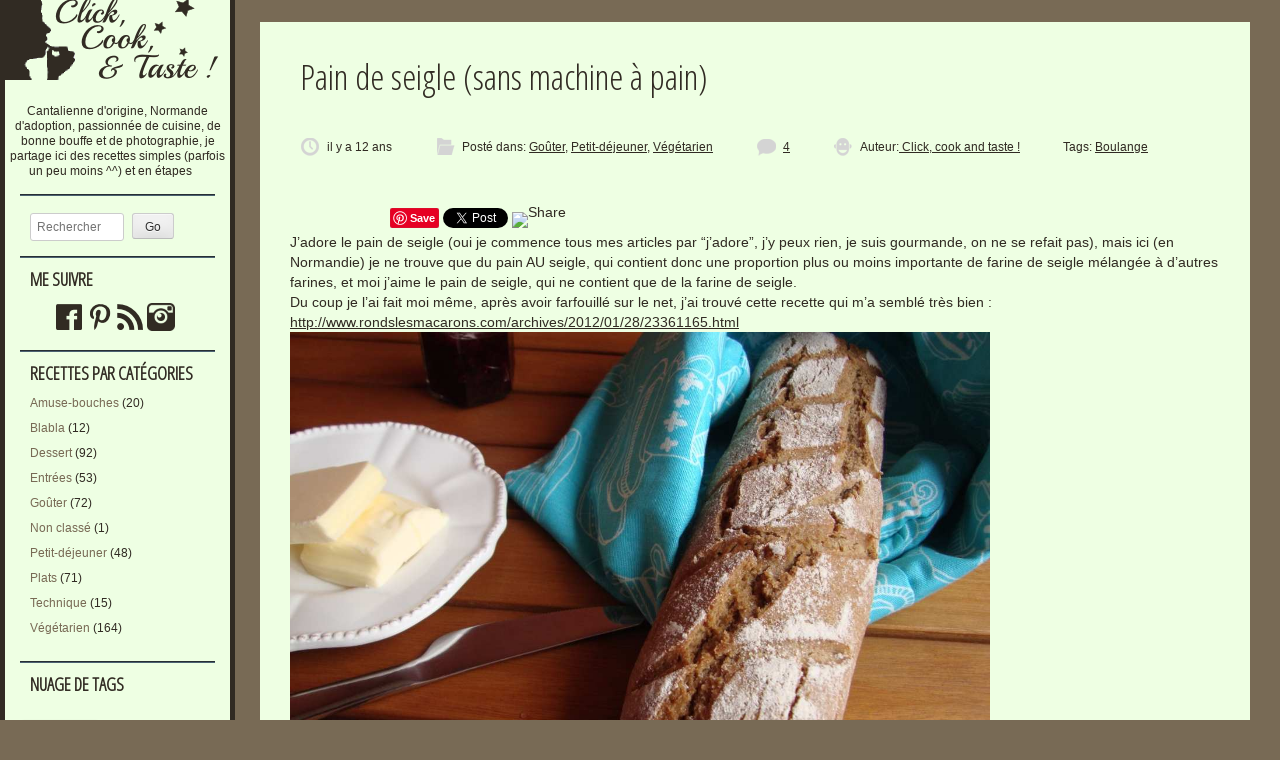

--- FILE ---
content_type: text/html; charset=UTF-8
request_url: http://clickcookandtaste.fr/2013/11/pain-de-seigle-sans-machine-a-pain/
body_size: 13777
content:
<!DOCTYPE html PUBLIC "-//W3C//DTD XHTML 1.0 Strict//EN" "http://www.w3.org/TR/xhtml1/DTD/xhtml1-strict.dtd" >
<html xmlns="http://www.w3.org/1999/xhtml" xml:lang="en" lang="fr-FR" >
<head>
<meta http-equiv="content-type" content="text/html; charset=UTF-8" />
<title>Pain de seigle (sans machine à pain) | Click, Cook And Taste !</title>
<link rel="profile" href="http://gmpg.org/xfn/11" />
<link rel="pingback" href="http://clickcookandtaste.fr/xmlrpc.php" />
<link rel="icon" href="http://clickcookandtaste.fr/wp-content/uploads/2014/10/logo.png" type="image/x-icon" />
<link rel="shortcut icon" href="http://clickcookandtaste.fr/wp-content/uploads/2014/10/logo.png" />
<meta name="viewport" content="width=device-width, initial-scale=1, maximum-scale=1" />
<!-- Google web analytics -->
<script>
  (function(i,s,o,g,r,a,m){i['GoogleAnalyticsObject']=r;i[r]=i[r]||function(){
  (i[r].q=i[r].q||[]).push(arguments)},i[r].l=1*new Date();a=s.createElement(o),
  m=s.getElementsByTagName(o)[0];a.async=1;a.src=g;m.parentNode.insertBefore(a,m)
  })(window,document,'script','//www.google-analytics.com/analytics.js','ga');

  ga('create', 'UA-57156227-1', 'auto');
  ga('send', 'pageview');

</script>
<meta name='robots' content='max-image-preview:large' />
<link rel='dns-prefetch' href='//fonts.googleapis.com' />
<link rel='dns-prefetch' href='//s.w.org' />
<link rel="alternate" type="application/rss+xml" title="Click, Cook And Taste ! &raquo; Flux" href="http://clickcookandtaste.fr/feed/" />
<link rel="alternate" type="application/rss+xml" title="Click, Cook And Taste ! &raquo; Flux des commentaires" href="http://clickcookandtaste.fr/comments/feed/" />
<link rel="alternate" type="application/rss+xml" title="Click, Cook And Taste ! &raquo; Pain de seigle (sans machine à pain) Flux des commentaires" href="http://clickcookandtaste.fr/2013/11/pain-de-seigle-sans-machine-a-pain/feed/" />
		<script type="text/javascript">
			window._wpemojiSettings = {"baseUrl":"https:\/\/s.w.org\/images\/core\/emoji\/13.0.1\/72x72\/","ext":".png","svgUrl":"https:\/\/s.w.org\/images\/core\/emoji\/13.0.1\/svg\/","svgExt":".svg","source":{"concatemoji":"http:\/\/clickcookandtaste.fr\/wp-includes\/js\/wp-emoji-release.min.js?ver=5.7.14"}};
			!function(e,a,t){var n,r,o,i=a.createElement("canvas"),p=i.getContext&&i.getContext("2d");function s(e,t){var a=String.fromCharCode;p.clearRect(0,0,i.width,i.height),p.fillText(a.apply(this,e),0,0);e=i.toDataURL();return p.clearRect(0,0,i.width,i.height),p.fillText(a.apply(this,t),0,0),e===i.toDataURL()}function c(e){var t=a.createElement("script");t.src=e,t.defer=t.type="text/javascript",a.getElementsByTagName("head")[0].appendChild(t)}for(o=Array("flag","emoji"),t.supports={everything:!0,everythingExceptFlag:!0},r=0;r<o.length;r++)t.supports[o[r]]=function(e){if(!p||!p.fillText)return!1;switch(p.textBaseline="top",p.font="600 32px Arial",e){case"flag":return s([127987,65039,8205,9895,65039],[127987,65039,8203,9895,65039])?!1:!s([55356,56826,55356,56819],[55356,56826,8203,55356,56819])&&!s([55356,57332,56128,56423,56128,56418,56128,56421,56128,56430,56128,56423,56128,56447],[55356,57332,8203,56128,56423,8203,56128,56418,8203,56128,56421,8203,56128,56430,8203,56128,56423,8203,56128,56447]);case"emoji":return!s([55357,56424,8205,55356,57212],[55357,56424,8203,55356,57212])}return!1}(o[r]),t.supports.everything=t.supports.everything&&t.supports[o[r]],"flag"!==o[r]&&(t.supports.everythingExceptFlag=t.supports.everythingExceptFlag&&t.supports[o[r]]);t.supports.everythingExceptFlag=t.supports.everythingExceptFlag&&!t.supports.flag,t.DOMReady=!1,t.readyCallback=function(){t.DOMReady=!0},t.supports.everything||(n=function(){t.readyCallback()},a.addEventListener?(a.addEventListener("DOMContentLoaded",n,!1),e.addEventListener("load",n,!1)):(e.attachEvent("onload",n),a.attachEvent("onreadystatechange",function(){"complete"===a.readyState&&t.readyCallback()})),(n=t.source||{}).concatemoji?c(n.concatemoji):n.wpemoji&&n.twemoji&&(c(n.twemoji),c(n.wpemoji)))}(window,document,window._wpemojiSettings);
		</script>
		<style type="text/css">
img.wp-smiley,
img.emoji {
	display: inline !important;
	border: none !important;
	box-shadow: none !important;
	height: 1em !important;
	width: 1em !important;
	margin: 0 .07em !important;
	vertical-align: -0.1em !important;
	background: none !important;
	padding: 0 !important;
}
</style>
	<link rel='stylesheet' id='wp-block-library-css'  href='http://clickcookandtaste.fr/wp-includes/css/dist/block-library/style.min.css?ver=5.7.14' type='text/css' media='all' />
<link rel='stylesheet' id='contact-form-7-css'  href='http://clickcookandtaste.fr/wp-content/plugins/contact-form-7/includes/css/styles.css?ver=5.4' type='text/css' media='all' />
<link rel='stylesheet' id='gridster-style-css'  href='http://clickcookandtaste.fr/wp-content/themes/gridster-lite/style.css?ver=5.7.14' type='text/css' media='all' />
<link rel='stylesheet' id='open-sans-condensed-css'  href='http://fonts.googleapis.com/css?family=Open+Sans+Condensed%3A300&#038;ver=5.7.14' type='text/css' media='all' />
<link rel='stylesheet' id='newsletter-css'  href='http://clickcookandtaste.fr/wp-content/plugins/newsletter/style.css?ver=7.0.6' type='text/css' media='all' />
<link rel='stylesheet' id='yarpp-thumbnails-yarpp-thumbnail-css'  href='http://clickcookandtaste.fr/wp-content/plugins/yet-another-related-posts-plugin/includes/styles_thumbnails.css.php?width=120&#038;height=120&#038;ver=5.14.0' type='text/css' media='all' />
<link rel='stylesheet' id='mr_social_sharing-css'  href='http://clickcookandtaste.fr/wp-content/plugins/social-sharing-toolkit/style_2.1.2.css?ver=5.7.14' type='text/css' media='all' />
<script type='text/javascript' src='http://clickcookandtaste.fr/wp-includes/js/jquery/jquery.min.js?ver=3.5.1' id='jquery-core-js'></script>
<script type='text/javascript' src='http://clickcookandtaste.fr/wp-includes/js/jquery/jquery-migrate.min.js?ver=3.3.2' id='jquery-migrate-js'></script>
<link rel="https://api.w.org/" href="http://clickcookandtaste.fr/wp-json/" /><link rel="alternate" type="application/json" href="http://clickcookandtaste.fr/wp-json/wp/v2/posts/899" /><link rel="EditURI" type="application/rsd+xml" title="RSD" href="http://clickcookandtaste.fr/xmlrpc.php?rsd" />
<link rel="wlwmanifest" type="application/wlwmanifest+xml" href="http://clickcookandtaste.fr/wp-includes/wlwmanifest.xml" /> 
<meta name="generator" content="WordPress 5.7.14" />
<link rel="canonical" href="http://clickcookandtaste.fr/2013/11/pain-de-seigle-sans-machine-a-pain/" />
<link rel='shortlink' href='http://clickcookandtaste.fr/?p=899' />
<link rel="alternate" type="application/json+oembed" href="http://clickcookandtaste.fr/wp-json/oembed/1.0/embed?url=http%3A%2F%2Fclickcookandtaste.fr%2F2013%2F11%2Fpain-de-seigle-sans-machine-a-pain%2F" />
<link rel="alternate" type="text/xml+oembed" href="http://clickcookandtaste.fr/wp-json/oembed/1.0/embed?url=http%3A%2F%2Fclickcookandtaste.fr%2F2013%2F11%2Fpain-de-seigle-sans-machine-a-pain%2F&#038;format=xml" />
<!-- Analytics by WP-Statistics v13.0.6 - https://wp-statistics.com/ -->
<style type="text/css" id="custom-background-css">
body.custom-background { background-color: #786a55; }
</style>
	</head>

<body class="post-template-default single single-post postid-899 single-format-standard custom-background">
<div id="container">
<div id="container">
<div id="sidebar">
<p><a href='http://clickcookandtaste.fr/' title='Click, Cook And Taste !' rel='home'><img class="logo" src='http://clickcookandtaste.fr/wp-content/uploads/2014/10/Logo-2.png' alt='Click, Cook And Taste !' /></a></p>
<p><span class="tagline">
Cantalienne d&#039;origine, Normande d&#039;adoption, passionnée de cuisine, de bonne bouffe et de photographie, je partage ici des recettes simples (parfois un peu moins ^^) et en étapes</span></p>
<div class="sidebarwidget">
<div class="menu"><ul>
<li ><a href="http://clickcookandtaste.fr/">Accueil</a></li><li class="page_item page-item-3367"><a href="http://clickcookandtaste.fr/a-propos/">A propos</a></li>
<li class="page_item page-item-3375"><a href="http://clickcookandtaste.fr/blogs/">Blogs</a></li>
<li class="page_item page-item-6493"><a href="http://clickcookandtaste.fr/manage-subscriptions/">Manage Subscriptions</a></li>
<li class="page_item page-item-3361"><a href="http://clickcookandtaste.fr/contact/">Me contacter</a></li>
</ul></div>
</div>
<div class="sidebarwidget">	<form method="get" id="searchform" class="searchform" action="http://clickcookandtaste.fr/" role="search">
		<label for="s" class="screen-reader-text">Recherche</label>
		<input type="search" class="searchfield" name="s" value="" id="s" placeholder="Rechercher &hellip;" />
		<input type="submit" class="submit" id="searchsubmit" value="Go" />
	</form>
</div><div class="sidebarwidget"><h3 class="sidetitle">Me suivre</h3>			<div class="textwidget"><div class="social-logos">
<a href="https://www.facebook.com/pages/Click-Cook-and-Taste/356938897753647" Target="_blank">
<img src="http://clickcookandtaste.fr/wp-content/uploads/2014/11/Facebook.png"/>
</a>
<a href="http://fr.pinterest.com/ClickCookTaste/" Target="_blank">
<img src="http://clickcookandtaste.fr/wp-content/uploads/2014/11/Pinterest.png" />
</a>
<a href="http://clickcookandtaste.fr/feed/" Target="_blank">
<img src="http://clickcookandtaste.fr/wp-content/uploads/2014/11/RSS.png"/>
</a>
<a href="http://instagram.com/click_cook_and_taste" Target="_blank">
<img src="http://clickcookandtaste.fr/wp-content/uploads/2014/11/instagram.png" />
</a>
</div></div>
		</div><div class="sidebarwidget"><h3 class="sidetitle">Recettes par catégories</h3>
			<ul>
					<li class="cat-item cat-item-6"><a href="http://clickcookandtaste.fr/category/amuses-bouches/">Amuse-bouches</a> (20)
</li>
	<li class="cat-item cat-item-15"><a href="http://clickcookandtaste.fr/category/blabla/">Blabla</a> (12)
</li>
	<li class="cat-item cat-item-3"><a href="http://clickcookandtaste.fr/category/dessert/">Dessert</a> (92)
</li>
	<li class="cat-item cat-item-5"><a href="http://clickcookandtaste.fr/category/entrees/">Entrées</a> (53)
</li>
	<li class="cat-item cat-item-10"><a href="http://clickcookandtaste.fr/category/gouter/">Goûter</a> (72)
</li>
	<li class="cat-item cat-item-1"><a href="http://clickcookandtaste.fr/category/non-classe/">Non classé</a> (1)
</li>
	<li class="cat-item cat-item-9"><a href="http://clickcookandtaste.fr/category/petit-dejeuner/">Petit-déjeuner</a> (48)
</li>
	<li class="cat-item cat-item-8"><a href="http://clickcookandtaste.fr/category/plats/">Plats</a> (71)
</li>
	<li class="cat-item cat-item-11"><a href="http://clickcookandtaste.fr/category/technique/">Technique</a> (15)
</li>
	<li class="cat-item cat-item-7"><a href="http://clickcookandtaste.fr/category/vegetarien/">Végétarien</a> (164)
</li>
			</ul>

			</div><style scoped type="text/css">.utcw-56222 {word-wrap:break-word}.utcw-56222 span,.utcw-56222 a{border-width:0px}.utcw-56222 span:hover,.utcw-56222 a:hover{border-width:0px}</style><div class="sidebarwidget"><h3 class="sidetitle">Nuage de tags</h3><div class="utcw-56222 tagcloud"><a class="tag-link-12 utcw-tag utcw-tag-fromage" href="http://clickcookandtaste.fr/tag/fromage/" style="font-size:15px" title="30 topics">Fromage</a> <a class="tag-link-33 utcw-tag utcw-tag-soupe" href="http://clickcookandtaste.fr/tag/soupe/" style="font-size:9.2142857142857px" title="3 topics">Soupe</a> <a class="tag-link-28 utcw-tag utcw-tag-cestbeau" href="http://clickcookandtaste.fr/tag/cestbeau/" style="font-size:14.142857142857px" title="26 topics">C'est Beau!</a> <a class="tag-link-25 utcw-tag utcw-tag-tarte" href="http://clickcookandtaste.fr/tag/tarte/" style="font-size:10.714285714286px" title="10 topics">Tarte</a> <a class="tag-link-18 utcw-tag utcw-tag-courgette" href="http://clickcookandtaste.fr/tag/courgette/" style="font-size:10.714285714286px" title="10 topics">Courgette</a> <a class="tag-link-13 utcw-tag utcw-tag-glace" href="http://clickcookandtaste.fr/tag/glace/" style="font-size:9.6428571428571px" title="5 topics">Glace</a> <a class="tag-link-35 utcw-tag utcw-tag-fruits-exotiques" href="http://clickcookandtaste.fr/tag/fruits-exotiques/" style="font-size:10.5px" title="9 topics">Fruits exotiques</a> <a class="tag-link-34 utcw-tag utcw-tag-cadeaux-gourmands" href="http://clickcookandtaste.fr/tag/cadeaux-gourmands/" style="font-size:10.928571428571px" title="11 topics">Cadeaux gourmands</a> <a class="tag-link-24 utcw-tag utcw-tag-evenements" href="http://clickcookandtaste.fr/tag/evenements/" style="font-size:10.714285714286px" title="10 topics">Evenements</a> <a class="tag-link-22 utcw-tag utcw-tag-pates" href="http://clickcookandtaste.fr/tag/pates/" style="font-size:9.4285714285714px" title="4 topics">Pâtes</a> <a class="tag-link-29 utcw-tag utcw-tag-courge" href="http://clickcookandtaste.fr/tag/courge/" style="font-size:9.6428571428571px" title="5 topics">Courge</a> <a class="tag-link-27 utcw-tag utcw-tag-junkfood" href="http://clickcookandtaste.fr/tag/junkfood/" style="font-size:11.142857142857px" title="12 topics">JunkFood</a> <a class="tag-link-36 utcw-tag utcw-tag-cheesecake" href="http://clickcookandtaste.fr/tag/cheesecake/" style="font-size:10.285714285714px" title="8 topics">Cheesecake</a> <a class="tag-link-19 utcw-tag utcw-tag-biscuits" href="http://clickcookandtaste.fr/tag/biscuits/" style="font-size:13.5px" title="23 topics">Douceurs sucrées</a> <a class="tag-link-17 utcw-tag utcw-tag-battle" href="http://clickcookandtaste.fr/tag/battle/" style="font-size:13.714285714286px" title="24 topics">BattleFood</a> <a class="tag-link-21 utcw-tag utcw-tag-chocolat" href="http://clickcookandtaste.fr/tag/chocolat/" style="font-size:15px" title="30 topics">Chocolat</a> <a class="tag-link-14 utcw-tag utcw-tag-risotto" href="http://clickcookandtaste.fr/tag/risotto/" style="font-size:10.071428571429px" title="7 topics">Risotto</a> <a class="tag-link-2 utcw-tag utcw-tag-macarons" href="http://clickcookandtaste.fr/tag/macarons/" style="font-size:12px" title="16 topics">Macarons</a> <a class="tag-link-20 utcw-tag utcw-tag-tomate" href="http://clickcookandtaste.fr/tag/tomate/" style="font-size:13.5px" title="23 topics">Tomate</a> <a class="tag-link-37 utcw-tag utcw-tag-cuisine" href="http://clickcookandtaste.fr/tag/cuisine/" style="font-size:9px" title="2 topics">Cuisine</a> <a class="tag-link-32 utcw-tag utcw-tag-fetes" href="http://clickcookandtaste.fr/tag/fetes/" style="font-size:13.928571428571px" title="25 topics">Fêtes</a> <a class="tag-link-31 utcw-tag utcw-tag-cake" href="http://clickcookandtaste.fr/tag/cake/" style="font-size:10.285714285714px" title="8 topics">Cake</a></div></div>
		<div class="sidebarwidget">
		<h3 class="sidetitle">Derniers articles</h3>
		<ul>
											<li>
					<a href="http://clickcookandtaste.fr/2018/01/foret-noire/">Forêt noire</a>
									</li>
											<li>
					<a href="http://clickcookandtaste.fr/2018/01/installation-dune-cuisine-ixina/">Installation d&#8217;une cuisine (Ixina)</a>
									</li>
											<li>
					<a href="http://clickcookandtaste.fr/2017/02/buche-vanille-pralin-et-chantilly-au-caramel/">Bûche vanille, pralin et chantilly au caramel</a>
									</li>
											<li>
					<a href="http://clickcookandtaste.fr/2016/12/sos-pancakes-aux-baies-daronia/">SOS pancakes aux baies d&#8217;aronia</a>
									</li>
											<li>
					<a href="http://clickcookandtaste.fr/2016/12/macarons-sapin-au-pralin/">Macarons sapin au pralin</a>
									</li>
					</ul>

		</div><div class="sidebarwidget"><h3 class="sidetitle">Archives</h3>		<label class="screen-reader-text" for="archives-dropdown-2">Archives</label>
		<select id="archives-dropdown-2" name="archive-dropdown">
			
			<option value="">Sélectionner un mois</option>
				<option value='http://clickcookandtaste.fr/2018/01/'> janvier 2018 &nbsp;(2)</option>
	<option value='http://clickcookandtaste.fr/2017/02/'> février 2017 &nbsp;(1)</option>
	<option value='http://clickcookandtaste.fr/2016/12/'> décembre 2016 &nbsp;(3)</option>
	<option value='http://clickcookandtaste.fr/2016/11/'> novembre 2016 &nbsp;(3)</option>
	<option value='http://clickcookandtaste.fr/2016/10/'> octobre 2016 &nbsp;(3)</option>
	<option value='http://clickcookandtaste.fr/2016/09/'> septembre 2016 &nbsp;(1)</option>
	<option value='http://clickcookandtaste.fr/2016/08/'> août 2016 &nbsp;(2)</option>
	<option value='http://clickcookandtaste.fr/2016/07/'> juillet 2016 &nbsp;(1)</option>
	<option value='http://clickcookandtaste.fr/2016/06/'> juin 2016 &nbsp;(2)</option>
	<option value='http://clickcookandtaste.fr/2016/05/'> mai 2016 &nbsp;(1)</option>
	<option value='http://clickcookandtaste.fr/2016/04/'> avril 2016 &nbsp;(2)</option>
	<option value='http://clickcookandtaste.fr/2016/03/'> mars 2016 &nbsp;(1)</option>
	<option value='http://clickcookandtaste.fr/2016/02/'> février 2016 &nbsp;(4)</option>
	<option value='http://clickcookandtaste.fr/2016/01/'> janvier 2016 &nbsp;(2)</option>
	<option value='http://clickcookandtaste.fr/2015/12/'> décembre 2015 &nbsp;(2)</option>
	<option value='http://clickcookandtaste.fr/2015/11/'> novembre 2015 &nbsp;(3)</option>
	<option value='http://clickcookandtaste.fr/2015/10/'> octobre 2015 &nbsp;(3)</option>
	<option value='http://clickcookandtaste.fr/2015/09/'> septembre 2015 &nbsp;(2)</option>
	<option value='http://clickcookandtaste.fr/2015/08/'> août 2015 &nbsp;(2)</option>
	<option value='http://clickcookandtaste.fr/2015/07/'> juillet 2015 &nbsp;(1)</option>
	<option value='http://clickcookandtaste.fr/2015/06/'> juin 2015 &nbsp;(2)</option>
	<option value='http://clickcookandtaste.fr/2015/05/'> mai 2015 &nbsp;(3)</option>
	<option value='http://clickcookandtaste.fr/2015/04/'> avril 2015 &nbsp;(3)</option>
	<option value='http://clickcookandtaste.fr/2015/03/'> mars 2015 &nbsp;(3)</option>
	<option value='http://clickcookandtaste.fr/2015/02/'> février 2015 &nbsp;(3)</option>
	<option value='http://clickcookandtaste.fr/2015/01/'> janvier 2015 &nbsp;(2)</option>
	<option value='http://clickcookandtaste.fr/2014/12/'> décembre 2014 &nbsp;(6)</option>
	<option value='http://clickcookandtaste.fr/2014/11/'> novembre 2014 &nbsp;(5)</option>
	<option value='http://clickcookandtaste.fr/2014/10/'> octobre 2014 &nbsp;(3)</option>
	<option value='http://clickcookandtaste.fr/2014/09/'> septembre 2014 &nbsp;(1)</option>
	<option value='http://clickcookandtaste.fr/2014/08/'> août 2014 &nbsp;(5)</option>
	<option value='http://clickcookandtaste.fr/2014/07/'> juillet 2014 &nbsp;(3)</option>
	<option value='http://clickcookandtaste.fr/2014/06/'> juin 2014 &nbsp;(6)</option>
	<option value='http://clickcookandtaste.fr/2014/05/'> mai 2014 &nbsp;(5)</option>
	<option value='http://clickcookandtaste.fr/2014/04/'> avril 2014 &nbsp;(8)</option>
	<option value='http://clickcookandtaste.fr/2014/03/'> mars 2014 &nbsp;(7)</option>
	<option value='http://clickcookandtaste.fr/2014/02/'> février 2014 &nbsp;(4)</option>
	<option value='http://clickcookandtaste.fr/2014/01/'> janvier 2014 &nbsp;(6)</option>
	<option value='http://clickcookandtaste.fr/2013/12/'> décembre 2013 &nbsp;(8)</option>
	<option value='http://clickcookandtaste.fr/2013/11/'> novembre 2013 &nbsp;(10)</option>
	<option value='http://clickcookandtaste.fr/2013/10/'> octobre 2013 &nbsp;(8)</option>
	<option value='http://clickcookandtaste.fr/2013/09/'> septembre 2013 &nbsp;(7)</option>
	<option value='http://clickcookandtaste.fr/2013/08/'> août 2013 &nbsp;(10)</option>
	<option value='http://clickcookandtaste.fr/2013/07/'> juillet 2013 &nbsp;(8)</option>
	<option value='http://clickcookandtaste.fr/2013/06/'> juin 2013 &nbsp;(10)</option>
	<option value='http://clickcookandtaste.fr/2013/05/'> mai 2013 &nbsp;(13)</option>
	<option value='http://clickcookandtaste.fr/2013/04/'> avril 2013 &nbsp;(12)</option>
	<option value='http://clickcookandtaste.fr/2013/03/'> mars 2013 &nbsp;(17)</option>

		</select>

<script type="text/javascript">
/* <![CDATA[ */
(function() {
	var dropdown = document.getElementById( "archives-dropdown-2" );
	function onSelectChange() {
		if ( dropdown.options[ dropdown.selectedIndex ].value !== '' ) {
			document.location.href = this.options[ this.selectedIndex ].value;
		}
	}
	dropdown.onchange = onSelectChange;
})();
/* ]]> */
</script>
			</div><div class="sidebarwidget"><h3 class="sidetitle">S&#8217;inscrire à la newsletter</h3><div class="tnp tnp-widget"><form method="post" action="http://clickcookandtaste.fr/?na=s">

<input type="hidden" name="nr" value="widget"><input type="hidden" name="nlang" value=""><div class="tnp-field tnp-field-email"><label for="tnp-email">Email</label>
<input class="tnp-email" type="email" name="ne" value="" required></div>
<div class="tnp-field tnp-field-button"><input class="tnp-submit" type="submit" value="S&#039;inscrire" >
</div>
</form>
</div></div></div>
<!-- End Sidebar -->

<div id="main">
<div id="post-899" class="post-899 post type-post status-publish format-standard has-post-thumbnail hentry category-gouter category-petit-dejeuner category-vegetarien tag-boulange"> <a href="http://clickcookandtaste.fr/2013/11/pain-de-seigle-sans-machine-a-pain/">
<img width="1200" height="900" src="http://clickcookandtaste.fr/wp-content/uploads/2013/11/ob_9b0cc0aedf59cd2e99ac891721748f1e_dsc02940.jpg" class="postimage wp-post-image" alt="" loading="lazy" srcset="http://clickcookandtaste.fr/wp-content/uploads/2013/11/ob_9b0cc0aedf59cd2e99ac891721748f1e_dsc02940.jpg 1200w, http://clickcookandtaste.fr/wp-content/uploads/2013/11/ob_9b0cc0aedf59cd2e99ac891721748f1e_dsc02940-300x225.jpg 300w, http://clickcookandtaste.fr/wp-content/uploads/2013/11/ob_9b0cc0aedf59cd2e99ac891721748f1e_dsc02940-600x450.jpg 600w" sizes="(max-width: 1200px) 100vw, 1200px" /></a>
<div id="content">
<div id="postheading">
<h1>
Pain de seigle (sans machine à pain)</h1>
</div>
<ul id="meta">
<li class="datemeta">il y a 12 ans</li>
<li class="categorymeta">
Post&eacute; dans: <a href="http://clickcookandtaste.fr/category/gouter/" rel="category tag">Goûter</a>, <a href="http://clickcookandtaste.fr/category/petit-dejeuner/" rel="category tag">Petit-déjeuner</a>, <a href="http://clickcookandtaste.fr/category/vegetarien/" rel="category tag">Végétarien</a></li>
<li class="commentsmeta"><a href="http://clickcookandtaste.fr/2013/11/pain-de-seigle-sans-machine-a-pain/#comments">
4</a></li>
<li class="authormeta">
Auteur:<a class="url fn n" href="http://clickcookandtaste.fr/author/clickcooktaste/">
Click, cook and taste !</a></li>
<li class="tagmeta">
Tags:  <a href="http://clickcookandtaste.fr/tag/boulange/" rel="tag">Boulange</a></li>
</ul>

				<div class="mr_social_sharing_wrapper">
				<!-- Social Sharing Toolkit v2.2 --><span class="mr_social_sharing"><span style="display: inline-block; width: 90px; height: 21px; overflow: hidden;"><div class="fb-like" data-href="http://clickcookandtaste.fr/2013/11/pain-de-seigle-sans-machine-a-pain/" data-send="false" data-layout="button_count" data-width="90" data-show-faces="false"></div></span></span><span class="mr_social_sharing"><fb:share-button type="button" href="http://clickcookandtaste.fr/2013/11/pain-de-seigle-sans-machine-a-pain/"></fb:share-button></span><span class="mr_social_sharing"><a href="http://pinterest.com/pin/create/button/?url=http%3A%2F%2Fclickcookandtaste.fr%2F2013%2F11%2Fpain-de-seigle-sans-machine-a-pain%2F&amp;media=http%3A%2F%2Fclickcookandtaste.fr%2Fwp-content%2Fuploads%2F2013%2F11%2Fob_9b0cc0aedf59cd2e99ac891721748f1e_dsc02940-80x80.jpg&amp;description=Pain+de+seigle+%28sans+machine+%C3%A0+pain%29" class="pin-it-button" count-layout="none"><img border="0" src="//assets.pinterest.com/images/PinExt.png" title="Pin It" /></a></span><span class="mr_social_sharing"><a href="https://twitter.com/share" class="twitter-share-button" data-count="none" data-url="http://clickcookandtaste.fr/2013/11/pain-de-seigle-sans-machine-a-pain/" data-text="Pain de seigle (sans machine à pain)"></a></span><span class="mr_social_sharing"><a rel="nofollow" class="linksalpha_button linksalpha_link" href="//www.linksalpha.com/social/mobile" data-url="http://clickcookandtaste.fr/2013/11/pain-de-seigle-sans-machine-a-pain/" data-text="Pain de seigle (sans machine à pain)" data-desc="J'adore le pain de seigle (oui je commence tous mes articles par "j'adore", j'y peux rien, je suis gourmande, on ne se refait pas), mais ici (en Normandie) je ne trouve que du pain AU seigle, qui contient donc une proportion plus ou moins importante de farine de seigle mélangée à d'autres" data-image="http://clickcookandtaste.fr/wp-content/uploads/2013/11/ob_9b0cc0aedf59cd2e99ac891721748f1e_dsc02940-80x80.jpg" data-button="none">
					<img src="//www.linksalpha.com/images/social_share_button.png" alt="Share" class="linksalpha_image" />
					</a><script type="text/javascript" src="//www.linksalpha.com/scripts/loader_iconbox.js?v=2.4"></script></span></div><div class="ob-section ob-section-text">
<div class="ob-text">
<p>J&#8217;adore le pain de seigle (oui je commence tous mes articles par &#8220;j&#8217;adore&#8221;, j&#8217;y peux rien, je suis gourmande, on ne se refait pas), mais ici (en Normandie) je ne trouve que du pain AU seigle, qui contient donc une proportion plus ou moins importante de farine de seigle mélangée à d&#8217;autres farines, et moi j&#8217;aime le pain de seigle, qui ne contient que de la farine de seigle.</p>
<p>Du coup je l&#8217;ai fait moi même, après avoir farfouillé sur le net, j&#8217;ai trouvé cette recette qui m&#8217;a semblé très bien :</p>
<p><a href="http://www.rondslesmacarons.com/archives/2012/01/28/23361165.html">http://www.rondslesmacarons.com/archives/2012/01/28/23361165.html</a></p>
</div>
</div>
<div class="ob-section ob-section-images ob-default">
<div class="ob-row-1-col"><a class="ob-link-img" href="http://clickcookandtaste.fr/wp-content/uploads/2013/11/ob_1b066f6d0fe7af5760e5255e1faa86f2_dsc02928.jpg"><img class="ob-cell ob-img ob-media" src="http://clickcookandtaste.fr/wp-content/uploads/2013/11/ob_1b066f6d0fe7af5760e5255e1faa86f2_dsc02928.jpg" alt="Pain de seigle (sans machine à pain)" /></a></div>
</div>
<div class="ob-section ob-section-html">
<p><strong style="font-style: normal; font-size: 18px; font-family: 'Helvetica Neue', Helvetica, Arial, sans-serif; color: #312b23;"><span style="font-family: 'lucida sans unicode', 'lucida grande', sans-serif;">Ce qu&#8217;il te faut :</span></strong></p>
<ul>
<li>250g de farine de seigle</li>
<li>2 belles pincées de sel</li>
<li>20cL d&#8217;eau tiède</li>
<li>1/2 sachet de levure boulangère</li>
</ul>
</div>
<div class="ob-section ob-section-images ob-default">
<div class="ob-row-1-col"><a class="ob-link-img" href="http://clickcookandtaste.fr/wp-content/uploads/2013/11/ob_6acbf05f6613c79e5049b6af672f9f44_dsc02896.jpg"><img class="ob-cell ob-img ob-media" src="http://clickcookandtaste.fr/wp-content/uploads/2013/11/ob_6acbf05f6613c79e5049b6af672f9f44_dsc02896.jpg" alt="Pain de seigle (sans machine à pain)" /></a></div>
</div>
<div class="ob-section ob-section-html">
<p><strong style="font-style: normal; font-size: 18px; font-family: 'Helvetica Neue', Helvetica, Arial, sans-serif; color: #312b23;"><span style="font-family: 'lucida sans unicode', 'lucida grande', sans-serif;">Au boulot :</span></strong></p>
<p>Dans un bol on mélange la levure et un peu d&#8217;eau. On laisse reposer une dizaine de minutes.</p>
<p>&nbsp;</p>
<p id="yui_3_5_0_1_1384677573715_81672">Dans un saladier, on dissout le sel avec un peu d&#8217;eau. On ajoute la farine et on mélange avec une cuillère en bois. On creuse un puits dans lequel on ajoute l&#8217;eau. On mélange en incorporant progressivement la farine.</p>
<p id="yui_3_5_0_1_1384641806778_13637">Il faut y aller avec les mains pour finir d&#8217;homogénéiser ^^</p>
</div>
<div class="ob-section ob-section-images ob-layout9-7">
<div class="ob-row-3-col"><a class="ob-link-img" href="http://clickcookandtaste.fr/wp-content/uploads/2013/11/ob_442fbfc72407d6714923ab7f1570b425_dsc02897.jpg"><img class="ob-cell ob-img ob-media" src="http://clickcookandtaste.fr/wp-content/uploads/2013/11/ob_442fbfc72407d6714923ab7f1570b425_dsc02897.png" alt="Pain de seigle (sans machine à pain)" /></a><a class="ob-link-img" href="http://clickcookandtaste.fr/wp-content/uploads/2013/11/ob_b51483bb8a89fdd1ede857e156f56402_dsc02898.jpg"><img class="ob-cell ob-img ob-media" src="http://clickcookandtaste.fr/wp-content/uploads/2013/11/ob_b51483bb8a89fdd1ede857e156f56402_dsc02898.png" alt="Pain de seigle (sans machine à pain)" /></a><a class="ob-link-img" href="http://clickcookandtaste.fr/wp-content/uploads/2013/11/ob_5658100bb4e79b955279e831722879fe_dsc02899.jpg"><img class="ob-cell ob-img ob-media" src="http://clickcookandtaste.fr/wp-content/uploads/2013/11/ob_5658100bb4e79b955279e831722879fe_dsc02899.png" alt="Pain de seigle (sans machine à pain)" /></a></div>
<div class="ob-row-3-col"><a class="ob-link-img" href="http://clickcookandtaste.fr/wp-content/uploads/2013/11/ob_beb2436f0545cd0052c26d39a6a9835f_dsc02900.jpg"><img class="ob-cell ob-img ob-media" src="http://clickcookandtaste.fr/wp-content/uploads/2013/11/ob_beb2436f0545cd0052c26d39a6a9835f_dsc02900.png" alt="Pain de seigle (sans machine à pain)" /></a><a class="ob-link-img" href="http://clickcookandtaste.fr/wp-content/uploads/2013/11/ob_2ab707a0bd191592e39a44e71df10ea4_dsc02901.jpg"><img class="ob-cell ob-img ob-media" src="http://clickcookandtaste.fr/wp-content/uploads/2013/11/ob_2ab707a0bd191592e39a44e71df10ea4_dsc02901.png" alt="Pain de seigle (sans machine à pain)" /></a><a class="ob-link-img" href="http://clickcookandtaste.fr/wp-content/uploads/2013/11/ob_9ab3406c72b6dcd7f96c1a6fdebf6bd3_dsc02902.jpg"><img class="ob-cell ob-img ob-media" src="http://clickcookandtaste.fr/wp-content/uploads/2013/11/ob_9ab3406c72b6dcd7f96c1a6fdebf6bd3_dsc02902.png" alt="Pain de seigle (sans machine à pain)" /></a></div>
<div class="ob-row-3-col"><a class="ob-link-img" href="http://clickcookandtaste.fr/wp-content/uploads/2013/11/ob_266e640b4755953fd4b8f7412cfc636b_dsc02903.jpg"><img class="ob-cell ob-img ob-media" src="http://clickcookandtaste.fr/wp-content/uploads/2013/11/ob_266e640b4755953fd4b8f7412cfc636b_dsc02903.png" alt="Pain de seigle (sans machine à pain)" /></a><a class="ob-link-img" href="http://clickcookandtaste.fr/wp-content/uploads/2013/11/ob_5d6258d8adec0298511451ff21af6650_dsc02904.jpg"><img class="ob-cell ob-img ob-media" src="http://clickcookandtaste.fr/wp-content/uploads/2013/11/ob_5d6258d8adec0298511451ff21af6650_dsc02904.png" alt="Pain de seigle (sans machine à pain)" /></a><a class="ob-link-img" href="http://clickcookandtaste.fr/wp-content/uploads/2013/11/ob_4d41df255290cc3fa9b118e24c510cb7_dsc02905.jpg"><img class="ob-cell ob-img ob-media" src="http://clickcookandtaste.fr/wp-content/uploads/2013/11/ob_4d41df255290cc3fa9b118e24c510cb7_dsc02905.png" alt="Pain de seigle (sans machine à pain)" /></a></div>
</div>
<div class="ob-section ob-section-text">
<div class="ob-text">
<p>Dès que le mélange est homogène, on ajoute la préparation eau + levure.</p>
<p>On mélange à nouveau puis on pétrit sur le plan de travail fariné pendant une dizaine de minutes. Ne pas hésiter à rajouter de la farine sur le plan de travail si la pâte est très collante (c&#8217;était la cas pour moi).</p>
<p>On remet ensuite la pâte dans le saladier qu&#8217;on recouvre d&#8217;un torchon humide (essoré).</p>
<p>L&#8217;idéal pour bien faire lever la pâte c&#8217;est de mettre le saladier au four à basse température (pas plus de 40°C). Je bénis mon four qui a une fonction levage de pâte ^^.</p>
<p>Dans le four on met un récipient avec de l&#8217;eau.</p>
<p>Avec cette technique j&#8217;ai vraiment eu un super levage ^^ Compter 3h de levage.</p>
</div>
</div>
<div class="ob-section ob-section-images ob-layout4-3">
<div class="ob-row-2-col"><a class="ob-link-img" href="http://clickcookandtaste.fr/wp-content/uploads/2013/11/ob_b2365cd5ec2fd6e165c52e3725cebaf4_dsc02906.jpg"><img class="ob-cell ob-img ob-media" src="http://clickcookandtaste.fr/wp-content/uploads/2013/11/ob_b2365cd5ec2fd6e165c52e3725cebaf4_dsc02906.png" alt="Pain de seigle (sans machine à pain)" /></a><a class="ob-link-img" href="http://clickcookandtaste.fr/wp-content/uploads/2013/11/ob_3a80292c757952b9ce295325190ec024_dsc02907.jpg"><img class="ob-cell ob-img ob-media" src="http://clickcookandtaste.fr/wp-content/uploads/2013/11/ob_3a80292c757952b9ce295325190ec024_dsc02907.png" alt="Pain de seigle (sans machine à pain)" /></a></div>
<div class="ob-row-2-col"><a class="ob-link-img" href="http://clickcookandtaste.fr/wp-content/uploads/2013/11/ob_c9e4fc516e0b6aa703e8119f65de0754_dsc02908.jpg"><img class="ob-cell ob-img ob-media" src="http://clickcookandtaste.fr/wp-content/uploads/2013/11/ob_c9e4fc516e0b6aa703e8119f65de0754_dsc02908.png" alt="Pain de seigle (sans machine à pain)" /></a><a class="ob-link-img" href="http://clickcookandtaste.fr/wp-content/uploads/2013/11/ob_200489d4d395123c431f0a42ae7142ed_dsc02909.jpg"><img class="ob-cell ob-img ob-media" src="http://clickcookandtaste.fr/wp-content/uploads/2013/11/ob_200489d4d395123c431f0a42ae7142ed_dsc02909.png" alt="Pain de seigle (sans machine à pain)" /></a></div>
</div>
<div class="ob-section ob-section-text">
<div class="ob-text">
<p>On récupère notre pâte, on la travaille à nouveau pour la faire redescendre.</p>
<p>On préchauffe notre four à 210°C.</p>
<p>On lui donne la forme qu&#8217;on veut puis on la dépose sur une plaque farinée (ici feuille de silicone, pas de farine), On saupoudre de farine puis on fait quelques incisions.</p>
<p>C&#8217;est parti pour 45 minutes de cuisson au moins (on laisse le récipient avec de l&#8217;eau en haut du four et on met le pain dans le bas).</p>
</div>
</div>
<div class="ob-section ob-section-images ob-layout6-5">
<div class="ob-row-3-col"><a class="ob-link-img" href="http://clickcookandtaste.fr/wp-content/uploads/2013/11/ob_370a5dabebfe640201ff3571b90ec4f3_dsc02910.jpg"><img class="ob-cell ob-img ob-media" src="http://clickcookandtaste.fr/wp-content/uploads/2013/11/ob_370a5dabebfe640201ff3571b90ec4f3_dsc02910.png" alt="Pain de seigle (sans machine à pain)" /></a><a class="ob-link-img" href="http://clickcookandtaste.fr/wp-content/uploads/2013/11/ob_6d0a614c210554f18793e184e993b37c_dsc02911.jpg"><img class="ob-cell ob-img ob-media" src="http://clickcookandtaste.fr/wp-content/uploads/2013/11/ob_6d0a614c210554f18793e184e993b37c_dsc02911.png" alt="Pain de seigle (sans machine à pain)" /></a><a class="ob-link-img" href="http://clickcookandtaste.fr/wp-content/uploads/2013/11/ob_b60f3b32621acddabdeee9d875b62a5b_dsc02912.jpg"><img class="ob-cell ob-img ob-media" src="http://clickcookandtaste.fr/wp-content/uploads/2013/11/ob_b60f3b32621acddabdeee9d875b62a5b_dsc02912.png" alt="Pain de seigle (sans machine à pain)" /></a></div>
<div class="ob-row-3-col"><a class="ob-link-img" href="http://clickcookandtaste.fr/wp-content/uploads/2013/11/ob_b6311500c04b75e71943d25161a91369_dsc02913.jpg"><img class="ob-cell ob-img ob-media" src="http://clickcookandtaste.fr/wp-content/uploads/2013/11/ob_b6311500c04b75e71943d25161a91369_dsc02913.png" alt="Pain de seigle (sans machine à pain)" /></a><a class="ob-link-img" href="http://clickcookandtaste.fr/wp-content/uploads/2013/11/ob_3fa551c04ac09f309a187c8413696458_dsc02914.jpg"><img class="ob-cell ob-img ob-media" src="http://clickcookandtaste.fr/wp-content/uploads/2013/11/ob_3fa551c04ac09f309a187c8413696458_dsc02914.png" alt="Pain de seigle (sans machine à pain)" /></a><a class="ob-link-img" href="http://clickcookandtaste.fr/wp-content/uploads/2013/11/ob_7bd454b5660dec76abbdfd58a8d3cf7a_dsc02915.jpg"><img class="ob-cell ob-img ob-media" src="http://clickcookandtaste.fr/wp-content/uploads/2013/11/ob_7bd454b5660dec76abbdfd58a8d3cf7a_dsc02915.png" alt="Pain de seigle (sans machine à pain)" /></a></div>
</div>
<div class="ob-section ob-section-text">
<div class="ob-text">
<p>Laisser refroidir avant de le découper, excellent !</p>
</div>
</div>
<div class="ob-section ob-section-images ob-default">
<div class="ob-row-1-col"><a class="ob-link-img" href="http://clickcookandtaste.fr/wp-content/uploads/2013/11/ob_3824410cce242be772063e90f0fe67c6_dsc02920.jpg"><img class="ob-cell ob-img ob-media" src="http://clickcookandtaste.fr/wp-content/uploads/2013/11/ob_3824410cce242be772063e90f0fe67c6_dsc02920.jpg" alt="Pain de seigle (sans machine à pain)" /></a></div>
<div class="ob-row-1-col"><a class="ob-link-img" href="http://clickcookandtaste.fr/wp-content/uploads/2013/11/ob_e2ce1bc53d49440c53d749ded7bedb13_dsc02929.jpg"><img class="ob-cell ob-img ob-media" src="http://clickcookandtaste.fr/wp-content/uploads/2013/11/ob_e2ce1bc53d49440c53d749ded7bedb13_dsc02929.jpg" alt="Pain de seigle (sans machine à pain)" /></a></div>
<div class="ob-row-1-col"><a class="ob-link-img" href="http://clickcookandtaste.fr/wp-content/uploads/2013/11/ob_444467f367fb21217b827d0a063c99f6_dsc02936.jpg"><img class="ob-cell ob-img ob-media" src="http://clickcookandtaste.fr/wp-content/uploads/2013/11/ob_444467f367fb21217b827d0a063c99f6_dsc02936.jpg" alt="Pain de seigle (sans machine à pain)" /></a></div>
<div class="ob-row-1-col"><a class="ob-link-img" href="http://clickcookandtaste.fr/wp-content/uploads/2013/11/ob_f0fa6de2774d5585b8d26853bf74a70b_dsc02937.jpg"><img class="ob-cell ob-img ob-media" src="http://clickcookandtaste.fr/wp-content/uploads/2013/11/ob_f0fa6de2774d5585b8d26853bf74a70b_dsc02937.jpg" alt="Pain de seigle (sans machine à pain)" /></a></div>
<div class="ob-row-1-col"><a class="ob-link-img" href="http://clickcookandtaste.fr/wp-content/uploads/2013/11/ob_9b0cc0aedf59cd2e99ac891721748f1e_dsc02940.jpg"><img class="ob-cell ob-img ob-media" src="http://clickcookandtaste.fr/wp-content/uploads/2013/11/ob_9b0cc0aedf59cd2e99ac891721748f1e_dsc02940.jpg" alt="Pain de seigle (sans machine à pain)" /></a></div>
</div>

				<div class="mr_social_sharing_wrapper">
				<!-- Social Sharing Toolkit v2.2 --><span class="mr_social_sharing"><span style="display: inline-block; width: 90px; height: 21px; overflow: hidden;"><div class="fb-like" data-href="http://clickcookandtaste.fr/2013/11/pain-de-seigle-sans-machine-a-pain/" data-send="false" data-layout="button_count" data-width="90" data-show-faces="false"></div></span></span><span class="mr_social_sharing"><fb:share-button type="button" href="http://clickcookandtaste.fr/2013/11/pain-de-seigle-sans-machine-a-pain/"></fb:share-button></span><span class="mr_social_sharing"><a href="http://pinterest.com/pin/create/button/?url=http%3A%2F%2Fclickcookandtaste.fr%2F2013%2F11%2Fpain-de-seigle-sans-machine-a-pain%2F&amp;media=http%3A%2F%2Fclickcookandtaste.fr%2Fwp-content%2Fuploads%2F2013%2F11%2Fob_9b0cc0aedf59cd2e99ac891721748f1e_dsc02940-80x80.jpg&amp;description=Pain+de+seigle+%28sans+machine+%C3%A0+pain%29" class="pin-it-button" count-layout="none"><img border="0" src="//assets.pinterest.com/images/PinExt.png" title="Pin It" /></a></span><span class="mr_social_sharing"><a href="https://twitter.com/share" class="twitter-share-button" data-count="none" data-url="http://clickcookandtaste.fr/2013/11/pain-de-seigle-sans-machine-a-pain/" data-text="Pain de seigle (sans machine à pain)"></a></span><span class="mr_social_sharing"><a rel="nofollow" class="linksalpha_button linksalpha_link" href="//www.linksalpha.com/social/mobile" data-url="http://clickcookandtaste.fr/2013/11/pain-de-seigle-sans-machine-a-pain/" data-text="Pain de seigle (sans machine à pain)" data-desc="J'adore le pain de seigle (oui je commence tous mes articles par "j'adore", j'y peux rien, je suis gourmande, on ne se refait pas), mais ici (en Normandie) je ne trouve que du pain AU seigle, qui contient donc une proportion plus ou moins importante de farine de seigle mélangée à d'autres" data-image="http://clickcookandtaste.fr/wp-content/uploads/2013/11/ob_9b0cc0aedf59cd2e99ac891721748f1e_dsc02940-80x80.jpg" data-button="none">
					<img src="//www.linksalpha.com/images/social_share_button.png" alt="Share" class="linksalpha_image" />
					</a><script type="text/javascript" src="//www.linksalpha.com/scripts/loader_iconbox.js?v=2.4"></script></span></div><div class='yarpp-related'>
<h3>Vous avez aimé ? Vous aimerez aussi :</h3>
<div class="yarpp-thumbnails-horizontal">
<a class='yarpp-thumbnail' rel='norewrite' href='http://clickcookandtaste.fr/2014/07/sables-aux-figues-facon-figolu/' title='Sablés aux figues façon Figolu'>
<img width="120" height="80" src="http://clickcookandtaste.fr/wp-content/uploads/2014/07/ob_62345f_dsc-0261.jpg" class="attachment-yarpp-thumbnail size-yarpp-thumbnail wp-post-image" alt="" loading="lazy" data-pin-nopin="true" srcset="http://clickcookandtaste.fr/wp-content/uploads/2014/07/ob_62345f_dsc-0261.jpg 1200w, http://clickcookandtaste.fr/wp-content/uploads/2014/07/ob_62345f_dsc-0261-300x199.jpg 300w, http://clickcookandtaste.fr/wp-content/uploads/2014/07/ob_62345f_dsc-0261-600x399.jpg 600w" sizes="(max-width: 120px) 100vw, 120px" /><span class="yarpp-thumbnail-title">Sablés aux figues façon Figolu</span></a>
<a class='yarpp-thumbnail' rel='norewrite' href='http://clickcookandtaste.fr/2014/06/petits-pains-au-lait/' title='Petits pains au lait'>
<img width="120" height="80" src="http://clickcookandtaste.fr/wp-content/uploads/2014/06/ob_5a636b_dsc-0340.jpg" class="attachment-yarpp-thumbnail size-yarpp-thumbnail wp-post-image" alt="" loading="lazy" data-pin-nopin="true" srcset="http://clickcookandtaste.fr/wp-content/uploads/2014/06/ob_5a636b_dsc-0340.jpg 1200w, http://clickcookandtaste.fr/wp-content/uploads/2014/06/ob_5a636b_dsc-0340-300x200.jpg 300w, http://clickcookandtaste.fr/wp-content/uploads/2014/06/ob_5a636b_dsc-0340-600x400.jpg 600w" sizes="(max-width: 120px) 100vw, 120px" /><span class="yarpp-thumbnail-title">Petits pains au lait</span></a>
<a class='yarpp-thumbnail' rel='norewrite' href='http://clickcookandtaste.fr/2013/08/speculoos/' title='Speculoos'>
<img width="120" height="90" src="http://clickcookandtaste.fr/wp-content/uploads/2013/08/ob_f6f581d50d7ced729ee9d16caeeab1a4_dsc01405.jpg" class="attachment-yarpp-thumbnail size-yarpp-thumbnail wp-post-image" alt="" loading="lazy" data-pin-nopin="true" srcset="http://clickcookandtaste.fr/wp-content/uploads/2013/08/ob_f6f581d50d7ced729ee9d16caeeab1a4_dsc01405.jpg 1200w, http://clickcookandtaste.fr/wp-content/uploads/2013/08/ob_f6f581d50d7ced729ee9d16caeeab1a4_dsc01405-300x225.jpg 300w, http://clickcookandtaste.fr/wp-content/uploads/2013/08/ob_f6f581d50d7ced729ee9d16caeeab1a4_dsc01405-600x450.jpg 600w" sizes="(max-width: 120px) 100vw, 120px" /><span class="yarpp-thumbnail-title">Speculoos</span></a>
<a class='yarpp-thumbnail' rel='norewrite' href='http://clickcookandtaste.fr/2013/03/cake-aux-poires-caramelisees/' title='Cake aux poires caramélisées'>
<img width="120" height="90" src="http://clickcookandtaste.fr/wp-content/uploads/2013/03/ob_20cb2599ad828cfc9ba1c3f5f9f10ecb_dsc08901.jpg" class="attachment-yarpp-thumbnail size-yarpp-thumbnail wp-post-image" alt="" loading="lazy" data-pin-nopin="true" srcset="http://clickcookandtaste.fr/wp-content/uploads/2013/03/ob_20cb2599ad828cfc9ba1c3f5f9f10ecb_dsc08901.jpg 1200w, http://clickcookandtaste.fr/wp-content/uploads/2013/03/ob_20cb2599ad828cfc9ba1c3f5f9f10ecb_dsc08901-300x225.jpg 300w, http://clickcookandtaste.fr/wp-content/uploads/2013/03/ob_20cb2599ad828cfc9ba1c3f5f9f10ecb_dsc08901-600x450.jpg 600w" sizes="(max-width: 120px) 100vw, 120px" /><span class="yarpp-thumbnail-title">Cake aux poires caramélisées</span></a>
</div>
</div>
<div id="comments">

<div id="comments" class="comments-area">
<h2 class="comments-title">
4 commentaires sur &ldquo;<span>Pain de seigle (sans machine à pain)</span>&rdquo;</h2>
<ol class="comment-list">

	<li id="comment-7221" class="comment even thread-even depth-1 parent">
		<article id="div-comment-7221" class="comment-body">
			<footer class="comment-meta">
				<div class="comment-author vcard">
					<img alt='' src='http://0.gravatar.com/avatar/6600ed16134d10a7b1a904805b83d058?s=32&#038;d=identicon&#038;r=g' srcset='http://0.gravatar.com/avatar/6600ed16134d10a7b1a904805b83d058?s=64&#038;d=identicon&#038;r=g 2x' class='avatar avatar-32 photo' height='32' width='32' loading='lazy'/>					<cite class="fn">Jean Marc bulcke</cite> <span class="says">a &eacutecrit :</span>				</div><!-- .comment-author -->

				<div class="comment-metadata">
					<a href="http://clickcookandtaste.fr/2013/11/pain-de-seigle-sans-machine-a-pain/#comment-7221">
						<time datetime="2017-03-05T08:39:04+01:00">
							5 mars 2017 at 8 h 39 min						</time>
					</a>
									</div><!-- .comment-metadata -->

							</footer><!-- .comment-meta -->

			<div class="comment-content">
				<p>Avec de la farine à 130, c&#8217;est très difficile d&#8217;obtenir une pâte souple en utilisant uniquement cette farine. Neammoins personnellement. Je laisse la pâte au repos 12 h, pour laisser bien se développer les champignons et ensuite je poursuis en abaissant la pâte en ajoutant de la farine de seigle et de l&#8217;eau tiède et je recommence l&#8217;opération de levage au four à 30 degrés après avoir façonné les boules. Je termine par la cuisson à 200 degrés.</p>
<p>Pour obtenir une farine plus souple on peut y ajouter de la farine 55, mais dans ce cas on obtient un pain au seigle et non plus un pain de seigle.</p>
			</div><!-- .comment-content -->

			<div class="reply">
				<a rel='nofollow' class='comment-reply-link' href='http://clickcookandtaste.fr/2013/11/pain-de-seigle-sans-machine-a-pain/?replytocom=7221#respond' data-commentid="7221" data-postid="899" data-belowelement="div-comment-7221" data-respondelement="respond" data-replyto="Répondre à Jean Marc bulcke" aria-label='Répondre à Jean Marc bulcke'>Répondre</a>			</div><!-- .reply -->
		</article><!-- .comment-body -->

	<ul class="children">

	<li id="comment-7227" class="comment byuser comment-author-clickcooktaste bypostauthor odd alt depth-2">
		<article id="div-comment-7227" class="comment-body">
			<footer class="comment-meta">
				<div class="comment-author vcard">
					<img alt='' src='http://2.gravatar.com/avatar/2c5466d8e07b3969c3b05da021ff77eb?s=32&#038;d=identicon&#038;r=g' srcset='http://2.gravatar.com/avatar/2c5466d8e07b3969c3b05da021ff77eb?s=64&#038;d=identicon&#038;r=g 2x' class='avatar avatar-32 photo' height='32' width='32' loading='lazy'/>					<cite class="fn">Click, cook and taste !</cite> <span class="says">a &eacutecrit :</span>				</div><!-- .comment-author -->

				<div class="comment-metadata">
					<a href="http://clickcookandtaste.fr/2013/11/pain-de-seigle-sans-machine-a-pain/#comment-7227">
						<time datetime="2017-03-06T09:16:44+01:00">
							6 mars 2017 at 9 h 16 min						</time>
					</a>
									</div><!-- .comment-metadata -->

							</footer><!-- .comment-meta -->

			<div class="comment-content">
				<p>Bonjour,</p>
<p>Effectivement la farine de seigle est &#8220;lourde&#8221; et donc ça donne une pâte dense et un pain dense (personnellement c&#8217;est ce que j&#8217;aime dans le pain de seigle ^^) Et on peut effectivement l&#8217;alléger avec une autre farine (T55, T65) mais dans ce cas là ça devient effectivement un pain au seigle.<br />
merci pour votre retour et bonne boulange 😉</p>
			</div><!-- .comment-content -->

			<div class="reply">
				<a rel='nofollow' class='comment-reply-link' href='http://clickcookandtaste.fr/2013/11/pain-de-seigle-sans-machine-a-pain/?replytocom=7227#respond' data-commentid="7227" data-postid="899" data-belowelement="div-comment-7227" data-respondelement="respond" data-replyto="Répondre à Click, cook and taste !" aria-label='Répondre à Click, cook and taste !'>Répondre</a>			</div><!-- .reply -->
		</article><!-- .comment-body -->

	</li><!-- #comment-## -->
</ul><!-- .children -->
</li><!-- #comment-## -->

	<li id="comment-8700" class="comment even thread-odd thread-alt depth-1">
		<article id="div-comment-8700" class="comment-body">
			<footer class="comment-meta">
				<div class="comment-author vcard">
					<img alt='' src='http://2.gravatar.com/avatar/b24262ccd78f3952e6a2ac662e2be0ed?s=32&#038;d=identicon&#038;r=g' srcset='http://2.gravatar.com/avatar/b24262ccd78f3952e6a2ac662e2be0ed?s=64&#038;d=identicon&#038;r=g 2x' class='avatar avatar-32 photo' height='32' width='32' loading='lazy'/>					<cite class="fn">Marion</cite> <span class="says">a &eacutecrit :</span>				</div><!-- .comment-author -->

				<div class="comment-metadata">
					<a href="http://clickcookandtaste.fr/2013/11/pain-de-seigle-sans-machine-a-pain/#comment-8700">
						<time datetime="2019-09-28T21:44:16+02:00">
							28 septembre 2019 at 21 h 44 min						</time>
					</a>
									</div><!-- .comment-metadata -->

							</footer><!-- .comment-meta -->

			<div class="comment-content">
				<p>Bonjour ! J&#8217;ai testé votre recette sauf que ma pâte n&#8217;a pas levé (je l&#8217;ai laissé pousser 3h) et la mie n&#8217;a pas cuit à l&#8217;intérieur (le tour du pain est trop cuit, voire dur et l&#8217;intérieur encore collant et légèrement cru). Une idée de ce qui a pu se passer svp ? C&#8217;est la 2e fois que ça m&#8217;arrive&#8230;</p>
			</div><!-- .comment-content -->

			<div class="reply">
				<a rel='nofollow' class='comment-reply-link' href='http://clickcookandtaste.fr/2013/11/pain-de-seigle-sans-machine-a-pain/?replytocom=8700#respond' data-commentid="8700" data-postid="899" data-belowelement="div-comment-8700" data-respondelement="respond" data-replyto="Répondre à Marion" aria-label='Répondre à Marion'>Répondre</a>			</div><!-- .reply -->
		</article><!-- .comment-body -->

	</li><!-- #comment-## -->

	<li id="comment-8757" class="comment odd alt thread-even depth-1">
		<article id="div-comment-8757" class="comment-body">
			<footer class="comment-meta">
				<div class="comment-author vcard">
					<img alt='' src='http://1.gravatar.com/avatar/16097aa615d2428443d44e85f75c74a3?s=32&#038;d=identicon&#038;r=g' srcset='http://1.gravatar.com/avatar/16097aa615d2428443d44e85f75c74a3?s=64&#038;d=identicon&#038;r=g 2x' class='avatar avatar-32 photo' height='32' width='32' loading='lazy'/>					<cite class="fn">Béatrice MARTIN</cite> <span class="says">a &eacutecrit :</span>				</div><!-- .comment-author -->

				<div class="comment-metadata">
					<a href="http://clickcookandtaste.fr/2013/11/pain-de-seigle-sans-machine-a-pain/#comment-8757">
						<time datetime="2020-03-01T13:36:04+01:00">
							1 mars 2020 at 13 h 36 min						</time>
					</a>
									</div><!-- .comment-metadata -->

							</footer><!-- .comment-meta -->

			<div class="comment-content">
				<p>Bonjour,<br />
Ça colle, ça colle. J&#8217;ai beau rajouter de la farine, de seigle naturellement, j&#8217;en ai plein les doigts. Je vais mettre au four on verra bien.<br />
Cordialement.</p>
			</div><!-- .comment-content -->

			<div class="reply">
				<a rel='nofollow' class='comment-reply-link' href='http://clickcookandtaste.fr/2013/11/pain-de-seigle-sans-machine-a-pain/?replytocom=8757#respond' data-commentid="8757" data-postid="899" data-belowelement="div-comment-8757" data-respondelement="respond" data-replyto="Répondre à Béatrice MARTIN" aria-label='Répondre à Béatrice MARTIN'>Répondre</a>			</div><!-- .reply -->
		</article><!-- .comment-body -->

	</li><!-- #comment-## -->
</ol>
<!-- .comment-list -->
	<div id="respond" class="comment-respond">
		<h3 id="reply-title" class="comment-reply-title">Laisser un commentaire <small><a rel="nofollow" id="cancel-comment-reply-link" href="/2013/11/pain-de-seigle-sans-machine-a-pain/#respond" style="display:none;">Annuler la réponse</a></small></h3><form action="http://clickcookandtaste.fr/wp-comments-post.php" method="post" id="commentform" class="comment-form"><p class="comment-notes"><span id="email-notes">Votre adresse e-mail ne sera pas publiée.</span> Les champs obligatoires sont indiqués avec <span class="required">*</span></p><p class="comment-form-comment"><label for="comment">Commentaire</label> <textarea id="comment" name="comment" cols="45" rows="8" maxlength="65525" required="required"></textarea></p><p class="comment-form-author"><label for="author">Nom <span class="required">*</span></label> <input id="author" name="author" type="text" value="" size="30" maxlength="245" required='required' /></p>
<p class="comment-form-email"><label for="email">E-mail <span class="required">*</span></label> <input id="email" name="email" type="text" value="" size="30" maxlength="100" aria-describedby="email-notes" required='required' /></p>
<p class="comment-form-url"><label for="url">Site web</label> <input id="url" name="url" type="text" value="" size="30" maxlength="200" /></p>
<p class="form-submit"><input name="submit" type="submit" id="submit" class="submit" value="Laisser un commentaire" /> <input type='hidden' name='comment_post_ID' value='899' id='comment_post_ID' />
<input type='hidden' name='comment_parent' id='comment_parent' value='0' />
</p><p style="display: none;"><input type="hidden" id="akismet_comment_nonce" name="akismet_comment_nonce" value="6e74ee6371" /></p><input type="hidden" id="ak_js" name="ak_js" value="193"/><textarea name="ak_hp_textarea" cols="45" rows="8" maxlength="100" style="display: none !important;"></textarea></form>	</div><!-- #respond -->
	<p class="akismet_comment_form_privacy_notice">Ce site utilise Akismet pour réduire les indésirables. <a href="https://akismet.com/privacy/" target="_blank" rel="nofollow noopener">En savoir plus sur comment les données de vos commentaires sont utilisées</a>.</p></div>
<!-- #comments -->
</div>
<!-- #post-## -->
</div>
<!-- comments -->
	<nav role="navigation" id="nav-below" class="navigation-post">
		<h1 class="screen-reader-text">Post navigation</h1>

	
		<div class="nav-previous"><a href="http://clickcookandtaste.fr/2013/11/panna-cotta-a-la-vanille/" rel="prev"><span class="meta-nav">&larr;</span> Panna cotta à la vanille</a></div>		<div class="nav-next"><a href="http://clickcookandtaste.fr/2013/11/potatoes/" rel="next">Potatoes <span class="meta-nav">&rarr;</span></a></div>
	
	</nav><!-- #nav-below -->
	</div>
<!-- content -->

<div id="footer">
<a href="http://clickcookandtaste.fr/?page_id=3367">A propos</a> | 
<a href="http://clickcookandtaste.fr/?page_id=3361">Me contacter</a> | 
<a href="http://clickcookandtaste.fr/?page_id=3375">Mes blogs favoris</a>
<br/><br/>

Click, Cook and Taste © 2016 - Les images et les textes sont la propriété exclusive de l'auteur. Reproduction interdite sans autorisation de l'auteur<br />

<a href="http://wordpress.org/" title="A Semantic Personal Publishing Platform" rel="generator">Propulsé par WordPress</a> <span class="sep"> | </span> Theme inspiré de: Gridster par <a href="http://themefurnace.com" rel="designer">ThemeFurnace</a>.</div>
</div>
<!-- main -->
<!-- Powered by WPtouch: 3.8.2 --><link rel='stylesheet' id='yarppRelatedCss-css'  href='http://clickcookandtaste.fr/wp-content/plugins/yet-another-related-posts-plugin/style/related.css?ver=5.7.14' type='text/css' media='all' />
<script type='text/javascript' src='http://clickcookandtaste.fr/wp-includes/js/dist/vendor/wp-polyfill.min.js?ver=7.4.4' id='wp-polyfill-js'></script>
<script type='text/javascript' id='wp-polyfill-js-after'>
( 'fetch' in window ) || document.write( '<script src="http://clickcookandtaste.fr/wp-includes/js/dist/vendor/wp-polyfill-fetch.min.js?ver=3.0.0"></scr' + 'ipt>' );( document.contains ) || document.write( '<script src="http://clickcookandtaste.fr/wp-includes/js/dist/vendor/wp-polyfill-node-contains.min.js?ver=3.42.0"></scr' + 'ipt>' );( window.DOMRect ) || document.write( '<script src="http://clickcookandtaste.fr/wp-includes/js/dist/vendor/wp-polyfill-dom-rect.min.js?ver=3.42.0"></scr' + 'ipt>' );( window.URL && window.URL.prototype && window.URLSearchParams ) || document.write( '<script src="http://clickcookandtaste.fr/wp-includes/js/dist/vendor/wp-polyfill-url.min.js?ver=3.6.4"></scr' + 'ipt>' );( window.FormData && window.FormData.prototype.keys ) || document.write( '<script src="http://clickcookandtaste.fr/wp-includes/js/dist/vendor/wp-polyfill-formdata.min.js?ver=3.0.12"></scr' + 'ipt>' );( Element.prototype.matches && Element.prototype.closest ) || document.write( '<script src="http://clickcookandtaste.fr/wp-includes/js/dist/vendor/wp-polyfill-element-closest.min.js?ver=2.0.2"></scr' + 'ipt>' );( 'objectFit' in document.documentElement.style ) || document.write( '<script src="http://clickcookandtaste.fr/wp-includes/js/dist/vendor/wp-polyfill-object-fit.min.js?ver=2.3.4"></scr' + 'ipt>' );
</script>
<script type='text/javascript' src='http://clickcookandtaste.fr/wp-includes/js/dist/hooks.min.js?ver=d0188aa6c336f8bb426fe5318b7f5b72' id='wp-hooks-js'></script>
<script type='text/javascript' src='http://clickcookandtaste.fr/wp-includes/js/dist/i18n.min.js?ver=6ae7d829c963a7d8856558f3f9b32b43' id='wp-i18n-js'></script>
<script type='text/javascript' id='wp-i18n-js-after'>
wp.i18n.setLocaleData( { 'text direction\u0004ltr': [ 'ltr' ] } );
</script>
<script type='text/javascript' src='http://clickcookandtaste.fr/wp-includes/js/dist/vendor/lodash.min.js?ver=4.17.21' id='lodash-js'></script>
<script type='text/javascript' id='lodash-js-after'>
window.lodash = _.noConflict();
</script>
<script type='text/javascript' src='http://clickcookandtaste.fr/wp-includes/js/dist/url.min.js?ver=7c99a9585caad6f2f16c19ecd17a86cd' id='wp-url-js'></script>
<script type='text/javascript' id='wp-api-fetch-js-translations'>
( function( domain, translations ) {
	var localeData = translations.locale_data[ domain ] || translations.locale_data.messages;
	localeData[""].domain = domain;
	wp.i18n.setLocaleData( localeData, domain );
} )( "default", {"translation-revision-date":"2022-10-31 12:56:19+0000","generator":"GlotPress\/4.0.1","domain":"messages","locale_data":{"messages":{"":{"domain":"messages","plural-forms":"nplurals=2; plural=n > 1;","lang":"fr"},"You are probably offline.":["Vous \u00eates probablement hors ligne."],"Media upload failed. If this is a photo or a large image, please scale it down and try again.":["Le t\u00e9l\u00e9versement du m\u00e9dia a \u00e9chou\u00e9. S\u2019il s\u2019agit d\u2019une photo ou d\u2019une grande image, veuillez la redimensionner puis r\u00e9essayer."],"An unknown error occurred.":["Une erreur inconnue est survenue."],"The response is not a valid JSON response.":["La r\u00e9ponse n\u2019est pas une r\u00e9ponse JSON valide."]}},"comment":{"reference":"wp-includes\/js\/dist\/api-fetch.js"}} );
</script>
<script type='text/javascript' src='http://clickcookandtaste.fr/wp-includes/js/dist/api-fetch.min.js?ver=25cbf3644d200bdc5cab50e7966b5b03' id='wp-api-fetch-js'></script>
<script type='text/javascript' id='wp-api-fetch-js-after'>
wp.apiFetch.use( wp.apiFetch.createRootURLMiddleware( "http://clickcookandtaste.fr/wp-json/" ) );
wp.apiFetch.nonceMiddleware = wp.apiFetch.createNonceMiddleware( "f5f06a9289" );
wp.apiFetch.use( wp.apiFetch.nonceMiddleware );
wp.apiFetch.use( wp.apiFetch.mediaUploadMiddleware );
wp.apiFetch.nonceEndpoint = "http://clickcookandtaste.fr/wp-admin/admin-ajax.php?action=rest-nonce";
</script>
<script type='text/javascript' id='contact-form-7-js-extra'>
/* <![CDATA[ */
var wpcf7 = [];
/* ]]> */
</script>
<script type='text/javascript' src='http://clickcookandtaste.fr/wp-content/plugins/contact-form-7/includes/js/index.js?ver=5.4' id='contact-form-7-js'></script>
<script type='text/javascript' src='http://clickcookandtaste.fr/wp-content/themes/gridster-lite/js/navigation.js?ver=20120206' id='gridster-navigation-js'></script>
<script type='text/javascript' src='http://clickcookandtaste.fr/wp-content/themes/gridster-lite/js/skip-link-focus-fix.js?ver=20130115' id='gridster-skip-link-focus-fix-js'></script>
<script type='text/javascript' src='http://clickcookandtaste.fr/wp-includes/js/comment-reply.min.js?ver=5.7.14' id='comment-reply-js'></script>
<script type='text/javascript' src='http://clickcookandtaste.fr/wp-content/plugins/social-sharing-toolkit/script_2.1.2.js?ver=5.7.14' id='mr_social_sharing-js'></script>
<script type='text/javascript' src='http://clickcookandtaste.fr/wp-content/plugins/social-sharing-toolkit/includes/buttons/button.facebook.js?ver=5.7.14' id='Social_sharing_facebook_root-js'></script>
<script type='text/javascript' src='//connect.facebook.net/en_US/all.js?ver=5.7.14#xfbml=1&#038;appId=188707654478' id='Social_sharing_facebook_xfbml-js'></script>
<script type='text/javascript' src='http://assets.pinterest.com/js/pinit.js?ver=5.7.14' id='Social_sharing_pinterest-js'></script>
<script type='text/javascript' src='https://platform.twitter.com/widgets.js?ver=5.7.14' id='Social_sharing_twitter-js'></script>
<script type='text/javascript' src='http://clickcookandtaste.fr/wp-includes/js/wp-embed.min.js?ver=5.7.14' id='wp-embed-js'></script>
<script async="async" type='text/javascript' src='http://clickcookandtaste.fr/wp-content/plugins/akismet/_inc/form.js?ver=4.1.9' id='akismet-form-js'></script>
</body></html>

--- FILE ---
content_type: text/plain
request_url: https://www.google-analytics.com/j/collect?v=1&_v=j102&a=398657089&t=pageview&_s=1&dl=http%3A%2F%2Fclickcookandtaste.fr%2F2013%2F11%2Fpain-de-seigle-sans-machine-a-pain%2F&ul=en-us%40posix&dt=Pain%20de%20seigle%20(sans%20machine%20%C3%A0%20pain)%20%7C%20Click%2C%20Cook%20And%20Taste%20!&sr=1280x720&vp=1280x720&_u=IEBAAEABAAAAACAAI~&jid=61295628&gjid=1713100004&cid=786720085.1768671759&tid=UA-57156227-1&_gid=428397224.1768671759&_r=1&_slc=1&z=1852298934
body_size: -287
content:
2,cG-TY1CL9ST82